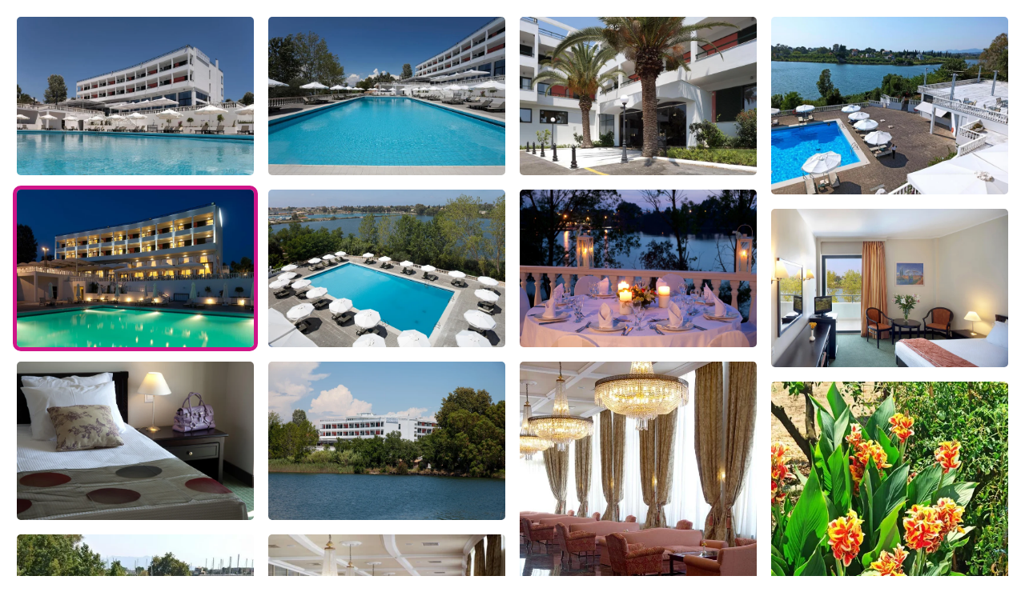

--- FILE ---
content_type: text/html; charset=UTF-8
request_url: https://www.ekdromi.gr/deal_photos/43183/?sel_photo=5
body_size: 1727
content:
<!DOCTYPE html>
<html>
  <head>
  <title>Φωτογραφίες για Margarona Royal Hotel - Άγιος Θωμάς, Πρέβεζα</title>
  <link rel="canonical" href="https://www.ekdromi.gr/deal_photos/43183/" />
  <link rel="stylesheet" href="/application/themes/ekdromi/stylesheets/photoswipe.css" />
  <style>
  * {
    box-sizing: border-box;
  }
  .row {
    display: flex;
    flex-wrap: wrap;
    padding: 0 4px;
  }
  /* Create four equal columns that sits next to each other */
  .column {
    flex: 25%;
    max-width: 25%;
    padding: 0 4px;
  }

  .column a img.active {
    border: 5px solid #d01588;
  }

  .column img {
    border: 5px solid #fff;
    margin-top: 8px;
    vertical-align: middle;
    border-radius:10px;
    width:100%;
  }

  .pswp--custom-bg {
    --pswp-bg: #000;
  }
  </style>  
  </head>
  <body>
    <div class="pswp-gallery" id="hotel-photo-gallery">
          <script>
      var thisDataSource = [          
              {
        'src': '/cdn-cgi/image/w=1920,h=1080,fit=pad,background=black,f=webp/public/images/upload/margarona_royal_hotel_1654070926_OjP.jpg',
        'width': 1920,
        'height': 1080,
        'alt': 'hotel image 1'
      },
              {
        'src': '/cdn-cgi/image/w=1920,h=1080,fit=pad,background=black,f=webp/public/images/upload/margarona_royal_hotel_1654070921_4e1.jpg',
        'width': 1920,
        'height': 1080,
        'alt': 'hotel image 2'
      },
              {
        'src': '/cdn-cgi/image/w=1920,h=1080,fit=pad,background=black,f=webp/public/images/upload/margarona_royal_hotel_1654070923_5XN.jpg',
        'width': 1920,
        'height': 1080,
        'alt': 'hotel image 3'
      },
              {
        'src': '/cdn-cgi/image/w=1920,h=1080,fit=pad,background=black,f=webp/public/images/upload/margarona_royal_hotel_1654070934_K3j.jpg',
        'width': 1920,
        'height': 1080,
        'alt': 'hotel image 4'
      },
              {
        'src': '/cdn-cgi/image/w=1920,h=1080,fit=pad,background=black,f=webp/public/images/upload/margarona_royal_hotel_1654070927_aA4.jpg',
        'width': 1920,
        'height': 1080,
        'alt': 'hotel image 5'
      },
              {
        'src': '/cdn-cgi/image/w=1920,h=1080,fit=pad,background=black,f=webp/public/images/upload/margarona_royal_hotel_1654070936_J92.jpg',
        'width': 1920,
        'height': 1080,
        'alt': 'hotel image 6'
      },
              {
        'src': '/cdn-cgi/image/w=1920,h=1080,fit=pad,background=black,f=webp/public/images/upload/margarona_royal_hotel_1654070986_azm.jpg',
        'width': 1920,
        'height': 1080,
        'alt': 'hotel image 7'
      },
              {
        'src': '/cdn-cgi/image/w=1920,h=1080,fit=pad,background=black,f=webp/public/images/upload/margarona_royal_hotel_1654070939_NoD.jpg',
        'width': 1920,
        'height': 1080,
        'alt': 'hotel image 8'
      },
              {
        'src': '/cdn-cgi/image/w=1920,h=1080,fit=pad,background=black,f=webp/public/images/upload/margarona_royal_hotel_1654070972_BYa.jpg',
        'width': 1920,
        'height': 1080,
        'alt': 'hotel image 9'
      },
              {
        'src': '/cdn-cgi/image/w=1920,h=1080,fit=pad,background=black,f=webp/public/images/upload/margarona_royal_hotel_1654070954_naL.jpg',
        'width': 1920,
        'height': 1080,
        'alt': 'hotel image 10'
      },
              {
        'src': '/cdn-cgi/image/w=1920,h=1080,fit=pad,background=black,f=webp/public/images/upload/margarona_royal_hotel_1654070930_qtI.jpg',
        'width': 1920,
        'height': 1080,
        'alt': 'hotel image 11'
      },
              {
        'src': '/cdn-cgi/image/w=1920,h=1080,fit=pad,background=black,f=webp/public/images/upload/margarona_royal_hotel_1654070929_JRP.jpg',
        'width': 1920,
        'height': 1080,
        'alt': 'hotel image 12'
      },
              {
        'src': '/cdn-cgi/image/w=1920,h=1080,fit=pad,background=black,f=webp/public/images/upload/margarona_royal_hotel_1654070932_LnK.jpg',
        'width': 1920,
        'height': 1080,
        'alt': 'hotel image 13'
      },
              {
        'src': '/cdn-cgi/image/w=1920,h=1080,fit=pad,background=black,f=webp/public/images/upload/margarona_royal_hotel_1654070948_xNC.jpg',
        'width': 1920,
        'height': 1080,
        'alt': 'hotel image 14'
      },
              {
        'src': '/cdn-cgi/image/w=1920,h=1080,fit=pad,background=black,f=webp/public/images/upload/margarona_royal_hotel_1654070977_Scy.jpg',
        'width': 1920,
        'height': 1080,
        'alt': 'hotel image 15'
      },
              {
        'src': '/cdn-cgi/image/w=1920,h=1080,fit=pad,background=black,f=webp/public/images/upload/margarona_royal_hotel_1654070950_f0n.jpg',
        'width': 1920,
        'height': 1080,
        'alt': 'hotel image 16'
      },
              {
        'src': '/cdn-cgi/image/w=1920,h=1080,fit=pad,background=black,f=webp/public/images/upload/margarona_royal_hotel_1654070945_WFz.jpg',
        'width': 1920,
        'height': 1080,
        'alt': 'hotel image 17'
      },
              {
        'src': '/cdn-cgi/image/w=1920,h=1080,fit=pad,background=black,f=webp/public/images/upload/margarona_royal_hotel_1654070959_BOJ.jpg',
        'width': 1920,
        'height': 1080,
        'alt': 'hotel image 18'
      },
              {
        'src': '/cdn-cgi/image/w=1920,h=1080,fit=pad,background=black,f=webp/public/images/upload/margarona_royal_hotel_1654070985_UZR.jpg',
        'width': 1920,
        'height': 1080,
        'alt': 'hotel image 19'
      },
              {
        'src': '/cdn-cgi/image/w=1920,h=1080,fit=pad,background=black,f=webp/public/images/upload/margarona_royal_hotel_1654070961_EpA.jpg',
        'width': 1920,
        'height': 1080,
        'alt': 'hotel image 20'
      },
              {
        'src': '/cdn-cgi/image/w=1920,h=1080,fit=pad,background=black,f=webp/public/images/upload/margarona_royal_hotel_1654070951_BsD.jpg',
        'width': 1920,
        'height': 1080,
        'alt': 'hotel image 21'
      },
              {
        'src': '/cdn-cgi/image/w=1920,h=1080,fit=pad,background=black,f=webp/public/images/upload/margarona_royal_hotel_1654070938_prz.jpg',
        'width': 1920,
        'height': 1080,
        'alt': 'hotel image 22'
      },
              {
        'src': '/cdn-cgi/image/w=1920,h=1080,fit=pad,background=black,f=webp/public/images/upload/margarona_royal_hotel_1654070957_1Au.jpg',
        'width': 1920,
        'height': 1080,
        'alt': 'hotel image 23'
      },
              {
        'src': '/cdn-cgi/image/w=1920,h=1080,fit=pad,background=black,f=webp/public/images/upload/margarona_royal_hotel_1654070924_Vz0.jpg',
        'width': 1920,
        'height': 1080,
        'alt': 'hotel image 24'
      },
              {
        'src': '/cdn-cgi/image/w=1920,h=1080,fit=pad,background=black,f=webp/public/images/upload/margarona_royal_hotel_1654070970_hIm.jpg',
        'width': 1920,
        'height': 1080,
        'alt': 'hotel image 25'
      },
              {
        'src': '/cdn-cgi/image/w=1920,h=1080,fit=pad,background=black,f=webp/public/images/upload/margarona_royal_hotel_1654070963_z8V.jpg',
        'width': 1920,
        'height': 1080,
        'alt': 'hotel image 26'
      },
              {
        'src': '/cdn-cgi/image/w=1920,h=1080,fit=pad,background=black,f=webp/public/images/upload/margarona_royal_hotel_1654070966_AYZ.jpg',
        'width': 1920,
        'height': 1080,
        'alt': 'hotel image 27'
      },
            ];
      </script>
    
    <div class="row"><div class="column">            <a class="lightbox-full-img" data-img-id="0" href="/cdn-cgi/image/w=1920,h=1080,fit=pad,background=black,f=webp/public/images/upload/margarona_royal_hotel_1654070926_OjP.jpg" 
            data-pswp-width="1920" 
            data-pswp-height="1080" 
            target="_blank">
            <img data-img-id="0" onmouseover="document.querySelector('.active').classList.remove('active');this.classList.add('active');" class="" src="/cdn-cgi/image/w=960,h=540,fit=scale-down,f=webp/public/images/upload/margarona_royal_hotel_1654070926_OjP.jpg" alt="" />
          </a>
                    <a class="lightbox-full-img" data-img-id="4" href="/cdn-cgi/image/w=1920,h=1080,fit=pad,background=black,f=webp/public/images/upload/margarona_royal_hotel_1654070927_aA4.jpg" 
            data-pswp-width="1920" 
            data-pswp-height="1080" 
            target="_blank">
            <img data-img-id="4" onmouseover="document.querySelector('.active').classList.remove('active');this.classList.add('active');" class="active" src="/cdn-cgi/image/w=960,h=540,fit=scale-down,f=webp/public/images/upload/margarona_royal_hotel_1654070927_aA4.jpg" alt="" />
          </a>
                    <a class="lightbox-full-img" data-img-id="8" href="/cdn-cgi/image/w=1920,h=1080,fit=pad,background=black,f=webp/public/images/upload/margarona_royal_hotel_1654070972_BYa.jpg" 
            data-pswp-width="1920" 
            data-pswp-height="1080" 
            target="_blank">
            <img data-img-id="8" onmouseover="document.querySelector('.active').classList.remove('active');this.classList.add('active');" class="" src="/cdn-cgi/image/w=960,h=540,fit=scale-down,f=webp/public/images/upload/margarona_royal_hotel_1654070972_BYa.jpg" alt="" />
          </a>
                    <a class="lightbox-full-img" data-img-id="12" href="/cdn-cgi/image/w=1920,h=1080,fit=pad,background=black,f=webp/public/images/upload/margarona_royal_hotel_1654070932_LnK.jpg" 
            data-pswp-width="1920" 
            data-pswp-height="1080" 
            target="_blank">
            <img data-img-id="12" onmouseover="document.querySelector('.active').classList.remove('active');this.classList.add('active');" class="" src="/cdn-cgi/image/w=960,h=540,fit=scale-down,f=webp/public/images/upload/margarona_royal_hotel_1654070932_LnK.jpg" alt="" />
          </a>
                    <a class="lightbox-full-img" data-img-id="16" href="/cdn-cgi/image/w=1920,h=1080,fit=pad,background=black,f=webp/public/images/upload/margarona_royal_hotel_1654070945_WFz.jpg" 
            data-pswp-width="1920" 
            data-pswp-height="1080" 
            target="_blank">
            <img data-img-id="16" onmouseover="document.querySelector('.active').classList.remove('active');this.classList.add('active');" class="" src="/cdn-cgi/image/w=960,h=540,fit=scale-down,f=webp/public/images/upload/margarona_royal_hotel_1654070945_WFz.jpg" alt="" />
          </a>
                    <a class="lightbox-full-img" data-img-id="20" href="/cdn-cgi/image/w=1920,h=1080,fit=pad,background=black,f=webp/public/images/upload/margarona_royal_hotel_1654070951_BsD.jpg" 
            data-pswp-width="1920" 
            data-pswp-height="1080" 
            target="_blank">
            <img data-img-id="20" onmouseover="document.querySelector('.active').classList.remove('active');this.classList.add('active');" class="" src="/cdn-cgi/image/w=960,h=540,fit=scale-down,f=webp/public/images/upload/margarona_royal_hotel_1654070951_BsD.jpg" alt="" />
          </a>
                    <a class="lightbox-full-img" data-img-id="24" href="/cdn-cgi/image/w=1920,h=1080,fit=pad,background=black,f=webp/public/images/upload/margarona_royal_hotel_1654070970_hIm.jpg" 
            data-pswp-width="1920" 
            data-pswp-height="1080" 
            target="_blank">
            <img data-img-id="24" onmouseover="document.querySelector('.active').classList.remove('active');this.classList.add('active');" class="" src="/cdn-cgi/image/w=960,h=540,fit=scale-down,f=webp/public/images/upload/margarona_royal_hotel_1654070970_hIm.jpg" alt="" />
          </a>
        </div><div class="column">            <a class="lightbox-full-img" data-img-id="1" href="/cdn-cgi/image/w=1920,h=1080,fit=pad,background=black,f=webp/public/images/upload/margarona_royal_hotel_1654070921_4e1.jpg" 
            data-pswp-width="1920" 
            data-pswp-height="1080" 
            target="_blank">
            <img data-img-id="1" onmouseover="document.querySelector('.active').classList.remove('active');this.classList.add('active');" class="" src="/cdn-cgi/image/w=960,h=540,fit=scale-down,f=webp/public/images/upload/margarona_royal_hotel_1654070921_4e1.jpg" alt="" />
          </a>
                    <a class="lightbox-full-img" data-img-id="5" href="/cdn-cgi/image/w=1920,h=1080,fit=pad,background=black,f=webp/public/images/upload/margarona_royal_hotel_1654070936_J92.jpg" 
            data-pswp-width="1920" 
            data-pswp-height="1080" 
            target="_blank">
            <img data-img-id="5" onmouseover="document.querySelector('.active').classList.remove('active');this.classList.add('active');" class="" src="/cdn-cgi/image/w=960,h=540,fit=scale-down,f=webp/public/images/upload/margarona_royal_hotel_1654070936_J92.jpg" alt="" />
          </a>
                    <a class="lightbox-full-img" data-img-id="9" href="/cdn-cgi/image/w=1920,h=1080,fit=pad,background=black,f=webp/public/images/upload/margarona_royal_hotel_1654070954_naL.jpg" 
            data-pswp-width="1920" 
            data-pswp-height="1080" 
            target="_blank">
            <img data-img-id="9" onmouseover="document.querySelector('.active').classList.remove('active');this.classList.add('active');" class="" src="/cdn-cgi/image/w=960,h=540,fit=scale-down,f=webp/public/images/upload/margarona_royal_hotel_1654070954_naL.jpg" alt="" />
          </a>
                    <a class="lightbox-full-img" data-img-id="13" href="/cdn-cgi/image/w=1920,h=1080,fit=pad,background=black,f=webp/public/images/upload/margarona_royal_hotel_1654070948_xNC.jpg" 
            data-pswp-width="1920" 
            data-pswp-height="1080" 
            target="_blank">
            <img data-img-id="13" onmouseover="document.querySelector('.active').classList.remove('active');this.classList.add('active');" class="" src="/cdn-cgi/image/w=960,h=540,fit=scale-down,f=webp/public/images/upload/margarona_royal_hotel_1654070948_xNC.jpg" alt="" />
          </a>
                    <a class="lightbox-full-img" data-img-id="17" href="/cdn-cgi/image/w=1920,h=1080,fit=pad,background=black,f=webp/public/images/upload/margarona_royal_hotel_1654070959_BOJ.jpg" 
            data-pswp-width="1920" 
            data-pswp-height="1080" 
            target="_blank">
            <img data-img-id="17" onmouseover="document.querySelector('.active').classList.remove('active');this.classList.add('active');" class="" src="/cdn-cgi/image/w=960,h=540,fit=scale-down,f=webp/public/images/upload/margarona_royal_hotel_1654070959_BOJ.jpg" alt="" />
          </a>
                    <a class="lightbox-full-img" data-img-id="21" href="/cdn-cgi/image/w=1920,h=1080,fit=pad,background=black,f=webp/public/images/upload/margarona_royal_hotel_1654070938_prz.jpg" 
            data-pswp-width="1920" 
            data-pswp-height="1080" 
            target="_blank">
            <img data-img-id="21" onmouseover="document.querySelector('.active').classList.remove('active');this.classList.add('active');" class="" src="/cdn-cgi/image/w=960,h=540,fit=scale-down,f=webp/public/images/upload/margarona_royal_hotel_1654070938_prz.jpg" alt="" />
          </a>
                    <a class="lightbox-full-img" data-img-id="25" href="/cdn-cgi/image/w=1920,h=1080,fit=pad,background=black,f=webp/public/images/upload/margarona_royal_hotel_1654070963_z8V.jpg" 
            data-pswp-width="1920" 
            data-pswp-height="1080" 
            target="_blank">
            <img data-img-id="25" onmouseover="document.querySelector('.active').classList.remove('active');this.classList.add('active');" class="" src="/cdn-cgi/image/w=960,h=540,fit=scale-down,f=webp/public/images/upload/margarona_royal_hotel_1654070963_z8V.jpg" alt="" />
          </a>
        </div><div class="column">            <a class="lightbox-full-img" data-img-id="2" href="/cdn-cgi/image/w=1920,h=1080,fit=pad,background=black,f=webp/public/images/upload/margarona_royal_hotel_1654070923_5XN.jpg" 
            data-pswp-width="1920" 
            data-pswp-height="1080" 
            target="_blank">
            <img data-img-id="2" onmouseover="document.querySelector('.active').classList.remove('active');this.classList.add('active');" class="" src="/cdn-cgi/image/w=960,h=540,fit=scale-down,f=webp/public/images/upload/margarona_royal_hotel_1654070923_5XN.jpg" alt="" />
          </a>
                    <a class="lightbox-full-img" data-img-id="6" href="/cdn-cgi/image/w=1920,h=1080,fit=pad,background=black,f=webp/public/images/upload/margarona_royal_hotel_1654070986_azm.jpg" 
            data-pswp-width="1920" 
            data-pswp-height="1080" 
            target="_blank">
            <img data-img-id="6" onmouseover="document.querySelector('.active').classList.remove('active');this.classList.add('active');" class="" src="/cdn-cgi/image/w=960,h=540,fit=scale-down,f=webp/public/images/upload/margarona_royal_hotel_1654070986_azm.jpg" alt="" />
          </a>
                    <a class="lightbox-full-img" data-img-id="10" href="/cdn-cgi/image/w=1920,h=1080,fit=pad,background=black,f=webp/public/images/upload/margarona_royal_hotel_1654070930_qtI.jpg" 
            data-pswp-width="1920" 
            data-pswp-height="1080" 
            target="_blank">
            <img data-img-id="10" onmouseover="document.querySelector('.active').classList.remove('active');this.classList.add('active');" class="" src="/cdn-cgi/image/w=960,h=540,fit=scale-down,f=webp/public/images/upload/margarona_royal_hotel_1654070930_qtI.jpg" alt="" />
          </a>
                    <a class="lightbox-full-img" data-img-id="14" href="/cdn-cgi/image/w=1920,h=1080,fit=pad,background=black,f=webp/public/images/upload/margarona_royal_hotel_1654070977_Scy.jpg" 
            data-pswp-width="1920" 
            data-pswp-height="1080" 
            target="_blank">
            <img data-img-id="14" onmouseover="document.querySelector('.active').classList.remove('active');this.classList.add('active');" class="" src="/cdn-cgi/image/w=960,h=540,fit=scale-down,f=webp/public/images/upload/margarona_royal_hotel_1654070977_Scy.jpg" alt="" />
          </a>
                    <a class="lightbox-full-img" data-img-id="18" href="/cdn-cgi/image/w=1920,h=1080,fit=pad,background=black,f=webp/public/images/upload/margarona_royal_hotel_1654070985_UZR.jpg" 
            data-pswp-width="1920" 
            data-pswp-height="1080" 
            target="_blank">
            <img data-img-id="18" onmouseover="document.querySelector('.active').classList.remove('active');this.classList.add('active');" class="" src="/cdn-cgi/image/w=960,h=540,fit=scale-down,f=webp/public/images/upload/margarona_royal_hotel_1654070985_UZR.jpg" alt="" />
          </a>
                    <a class="lightbox-full-img" data-img-id="22" href="/cdn-cgi/image/w=1920,h=1080,fit=pad,background=black,f=webp/public/images/upload/margarona_royal_hotel_1654070957_1Au.jpg" 
            data-pswp-width="1920" 
            data-pswp-height="1080" 
            target="_blank">
            <img data-img-id="22" onmouseover="document.querySelector('.active').classList.remove('active');this.classList.add('active');" class="" src="/cdn-cgi/image/w=960,h=540,fit=scale-down,f=webp/public/images/upload/margarona_royal_hotel_1654070957_1Au.jpg" alt="" />
          </a>
                    <a class="lightbox-full-img" data-img-id="26" href="/cdn-cgi/image/w=1920,h=1080,fit=pad,background=black,f=webp/public/images/upload/margarona_royal_hotel_1654070966_AYZ.jpg" 
            data-pswp-width="1920" 
            data-pswp-height="1080" 
            target="_blank">
            <img data-img-id="26" onmouseover="document.querySelector('.active').classList.remove('active');this.classList.add('active');" class="" src="/cdn-cgi/image/w=960,h=540,fit=scale-down,f=webp/public/images/upload/margarona_royal_hotel_1654070966_AYZ.jpg" alt="" />
          </a>
        </div><div class="column">            <a class="lightbox-full-img" data-img-id="3" href="/cdn-cgi/image/w=1920,h=1080,fit=pad,background=black,f=webp/public/images/upload/margarona_royal_hotel_1654070934_K3j.jpg" 
            data-pswp-width="1920" 
            data-pswp-height="1080" 
            target="_blank">
            <img data-img-id="3" onmouseover="document.querySelector('.active').classList.remove('active');this.classList.add('active');" class="" src="/cdn-cgi/image/w=960,h=540,fit=scale-down,f=webp/public/images/upload/margarona_royal_hotel_1654070934_K3j.jpg" alt="" />
          </a>
                    <a class="lightbox-full-img" data-img-id="7" href="/cdn-cgi/image/w=1920,h=1080,fit=pad,background=black,f=webp/public/images/upload/margarona_royal_hotel_1654070939_NoD.jpg" 
            data-pswp-width="1920" 
            data-pswp-height="1080" 
            target="_blank">
            <img data-img-id="7" onmouseover="document.querySelector('.active').classList.remove('active');this.classList.add('active');" class="" src="/cdn-cgi/image/w=960,h=540,fit=scale-down,f=webp/public/images/upload/margarona_royal_hotel_1654070939_NoD.jpg" alt="" />
          </a>
                    <a class="lightbox-full-img" data-img-id="11" href="/cdn-cgi/image/w=1920,h=1080,fit=pad,background=black,f=webp/public/images/upload/margarona_royal_hotel_1654070929_JRP.jpg" 
            data-pswp-width="1920" 
            data-pswp-height="1080" 
            target="_blank">
            <img data-img-id="11" onmouseover="document.querySelector('.active').classList.remove('active');this.classList.add('active');" class="" src="/cdn-cgi/image/w=960,h=540,fit=scale-down,f=webp/public/images/upload/margarona_royal_hotel_1654070929_JRP.jpg" alt="" />
          </a>
                    <a class="lightbox-full-img" data-img-id="15" href="/cdn-cgi/image/w=1920,h=1080,fit=pad,background=black,f=webp/public/images/upload/margarona_royal_hotel_1654070950_f0n.jpg" 
            data-pswp-width="1920" 
            data-pswp-height="1080" 
            target="_blank">
            <img data-img-id="15" onmouseover="document.querySelector('.active').classList.remove('active');this.classList.add('active');" class="" src="/cdn-cgi/image/w=960,h=540,fit=scale-down,f=webp/public/images/upload/margarona_royal_hotel_1654070950_f0n.jpg" alt="" />
          </a>
                    <a class="lightbox-full-img" data-img-id="19" href="/cdn-cgi/image/w=1920,h=1080,fit=pad,background=black,f=webp/public/images/upload/margarona_royal_hotel_1654070961_EpA.jpg" 
            data-pswp-width="1920" 
            data-pswp-height="1080" 
            target="_blank">
            <img data-img-id="19" onmouseover="document.querySelector('.active').classList.remove('active');this.classList.add('active');" class="" src="/cdn-cgi/image/w=960,h=540,fit=scale-down,f=webp/public/images/upload/margarona_royal_hotel_1654070961_EpA.jpg" alt="" />
          </a>
                    <a class="lightbox-full-img" data-img-id="23" href="/cdn-cgi/image/w=1920,h=1080,fit=pad,background=black,f=webp/public/images/upload/margarona_royal_hotel_1654070924_Vz0.jpg" 
            data-pswp-width="1920" 
            data-pswp-height="1080" 
            target="_blank">
            <img data-img-id="23" onmouseover="document.querySelector('.active').classList.remove('active');this.classList.add('active');" class="" src="/cdn-cgi/image/w=960,h=540,fit=scale-down,f=webp/public/images/upload/margarona_royal_hotel_1654070924_Vz0.jpg" alt="" />
          </a>
        </div></div>    </div>
    <script type="module" src="/application/themes/ekdromi/javascripts/photoswipe-ekdromi.js?v=2"></script>
  <script defer src="https://static.cloudflareinsights.com/beacon.min.js/vcd15cbe7772f49c399c6a5babf22c1241717689176015" integrity="sha512-ZpsOmlRQV6y907TI0dKBHq9Md29nnaEIPlkf84rnaERnq6zvWvPUqr2ft8M1aS28oN72PdrCzSjY4U6VaAw1EQ==" data-cf-beacon='{"version":"2024.11.0","token":"875fe44a20fd44d6ba3afa15c7b31209","server_timing":{"name":{"cfCacheStatus":true,"cfEdge":true,"cfExtPri":true,"cfL4":true,"cfOrigin":true,"cfSpeedBrain":true},"location_startswith":null}}' crossorigin="anonymous"></script>
</body>
</html>